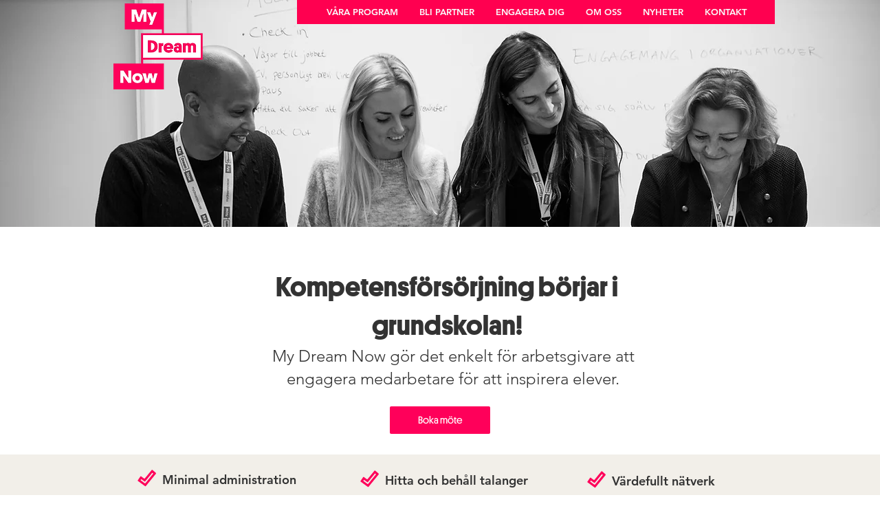

--- FILE ---
content_type: application/javascript
request_url: https://prism.app-us1.com/?a=91930084&u=https%3A%2F%2Fwww.mydreamnow.se%2Fforetag
body_size: 122
content:
window.visitorGlobalObject=window.visitorGlobalObject||window.prismGlobalObject;window.visitorGlobalObject.setVisitorId('e1ea4610-007d-4b43-a7b9-c599fac8d3dd', '91930084');window.visitorGlobalObject.setWhitelistedServices('tracking', '91930084');